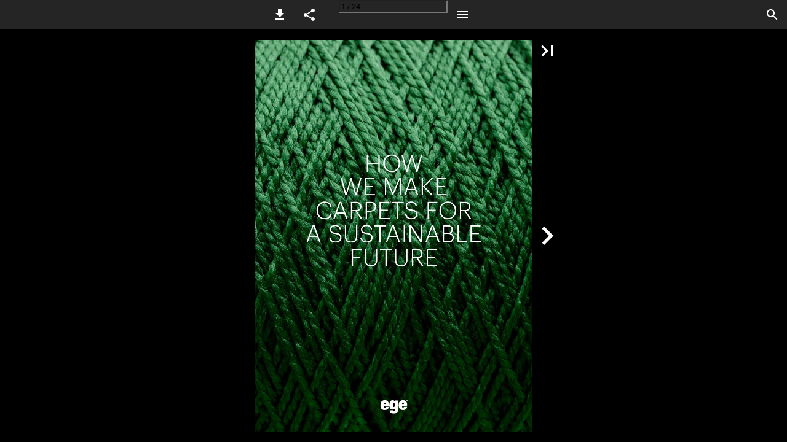

--- FILE ---
content_type: text/plain
request_url: https://www.google-analytics.com/j/collect?v=1&_v=j102&a=1920977185&t=pageview&_s=1&dl=https%3A%2F%2Fcatalogs.egecarpet.com%2Fa-sustainable-future%2F&dp=%2Fa-sustainable-future%2F%3Fpage%3D1&ul=en-us%40posix&dt=A%20Sustainable%20Future&sr=1280x720&vp=1280x720&_u=qGBAAEABAAAAACACI~&jid=1349884080&gjid=1934314914&cid=283656449.1769120587&tid=UA-21771790-13&_gid=1919842887.1769120587&_r=1&_slc=1&z=1338663713
body_size: -453
content:
2,cG-CTGRPKPNSG